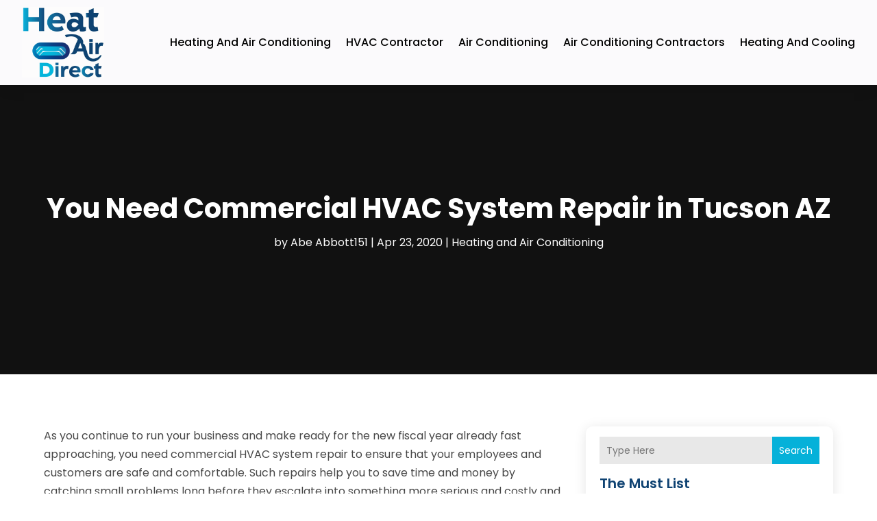

--- FILE ---
content_type: image/svg+xml
request_url: https://www.heatnairdirect.com/wp-content/uploads/2024/04/heatnairdirect.svg
body_size: 432925
content:
<svg version="1.2" xmlns="http://www.w3.org/2000/svg" viewBox="0 0 742 646" width="200" height="174">
	<title>ebrandz_include_AC_AC_Repair_Heating_411ac959-22e8</title>
	<defs>
		<image  width="1024" height="1024" id="img1" href="[data-uri]"/>
	</defs>
	<style>
	</style>
	<use id="Background" href="#img1" x="-118" y="-180"/>
</svg>